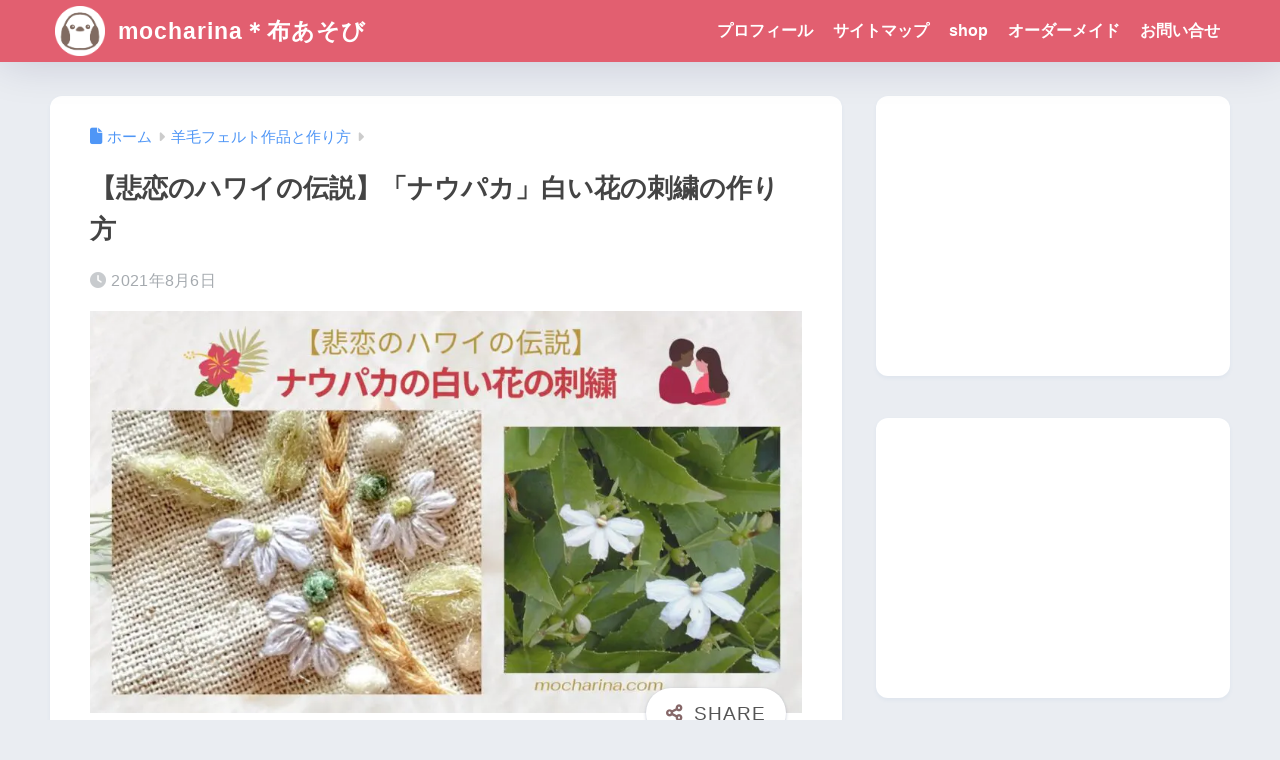

--- FILE ---
content_type: text/html; charset=utf-8
request_url: https://www.google.com/recaptcha/api2/aframe
body_size: 261
content:
<!DOCTYPE HTML><html><head><meta http-equiv="content-type" content="text/html; charset=UTF-8"></head><body><script nonce="OWBNw_rmXPCJFRVLsfF3hQ">/** Anti-fraud and anti-abuse applications only. See google.com/recaptcha */ try{var clients={'sodar':'https://pagead2.googlesyndication.com/pagead/sodar?'};window.addEventListener("message",function(a){try{if(a.source===window.parent){var b=JSON.parse(a.data);var c=clients[b['id']];if(c){var d=document.createElement('img');d.src=c+b['params']+'&rc='+(localStorage.getItem("rc::a")?sessionStorage.getItem("rc::b"):"");window.document.body.appendChild(d);sessionStorage.setItem("rc::e",parseInt(sessionStorage.getItem("rc::e")||0)+1);localStorage.setItem("rc::h",'1769824680064');}}}catch(b){}});window.parent.postMessage("_grecaptcha_ready", "*");}catch(b){}</script></body></html>